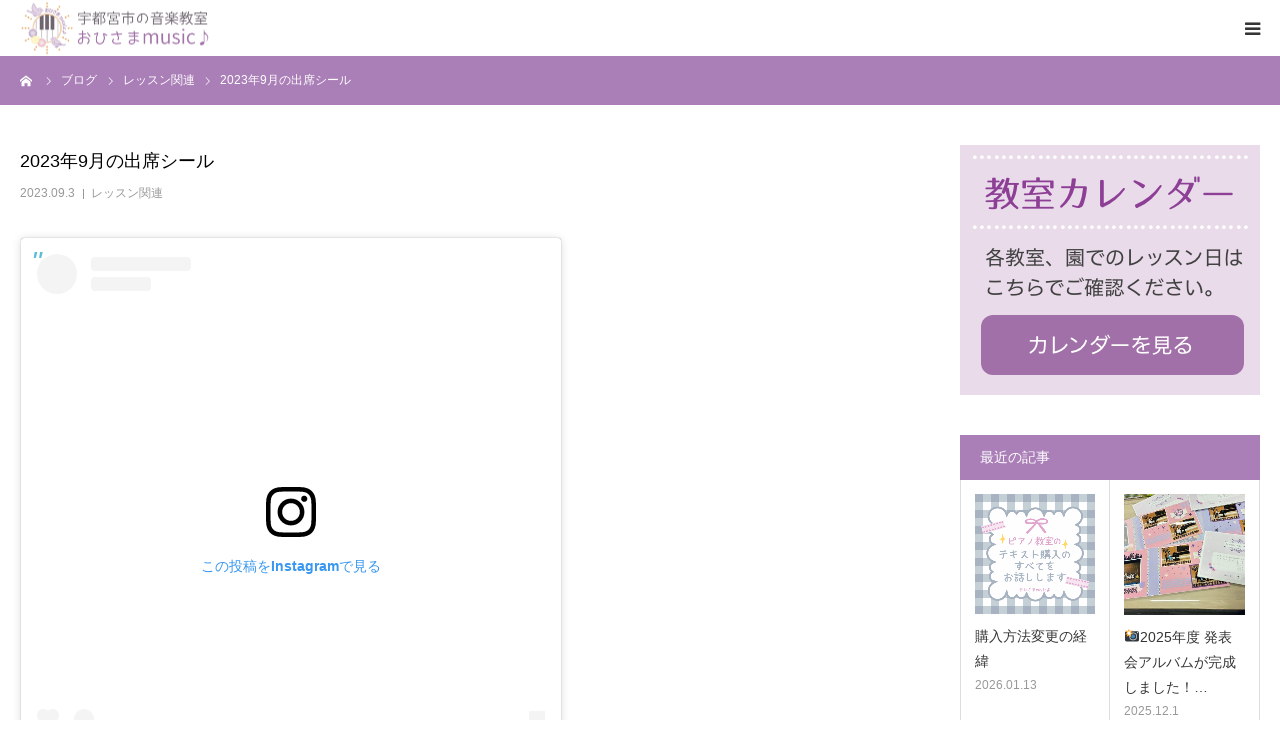

--- FILE ---
content_type: text/html; charset=UTF-8
request_url: https://ohisamamusic.com/lesson/1448/
body_size: 59972
content:
<!DOCTYPE html>
<html class="pc" lang="ja">
<head prefix="og: http://ogp.me/ns# fb: http://ogp.me/ns/fb#">
<meta charset="UTF-8">
<!--[if IE]><meta http-equiv="X-UA-Compatible" content="IE=edge"><![endif]-->
<meta name="viewport" content="width=device-width">
<meta name="format-detection" content="telephone=no">
<title>2023年9月の出席シール | おひさまmusic♪</title>
<meta name="description" content="        この投稿をInstagramで見る            宇都宮市 おひさまmusic♪(@0130music)がシェアした投稿 12/27　編集済み...">
<meta property="og:type" content="article">
<meta property="og:url" content="https://ohisamamusic.com/lesson/1448/">
<meta property="og:title" content="2023年9月の出席シール &#8211; おひさまmusic♪">
<meta property="og:description" content="        この投稿をInstagramで見る            宇都宮市 おひさまmusic♪(@0130music)がシェアした投稿 12/27　編集済み...">
<meta property="og:site_name" content="おひさまmusic♪">
<meta property="og:image" content="https://ohisamamusic.com/wp-content/uploads/2024/01/B96677C5-FDF7-4D0C-B3BD-9781CB007250.png">
<meta property="og:image:secure_url" content="https://ohisamamusic.com/wp-content/uploads/2024/01/B96677C5-FDF7-4D0C-B3BD-9781CB007250.png"> 
<meta property="og:image:width" content="1080"> 
<meta property="og:image:height" content="1080">
<link rel="pingback" href="https://ohisamamusic.com/xmlrpc.php">
<meta name='robots' content='max-image-preview:large' />
<meta property="og:type" content="article">
<meta property="og:url" content="https://ohisamamusic.com/lesson/1448/">
<meta property="og:title" content="2023年9月の出席シール &#8211; おひさまmusic♪">
<meta property="og:description" content="        この投稿をInstagramで見る            宇都宮市 おひさまmusic♪(@0130music)がシェアした投稿 12/27　編集済み...">
<meta property="og:site_name" content="おひさまmusic♪">
<meta property="og:image" content="https://ohisamamusic.com/wp-content/uploads/2024/01/B96677C5-FDF7-4D0C-B3BD-9781CB007250.png">
<meta property="og:image:secure_url" content="https://ohisamamusic.com/wp-content/uploads/2024/01/B96677C5-FDF7-4D0C-B3BD-9781CB007250.png"> 
<meta property="og:image:width" content="1080"> 
<meta property="og:image:height" content="1080">
<link rel='dns-prefetch' href='//maxcdn.bootstrapcdn.com' />
<link rel="alternate" type="application/rss+xml" title="おひさまmusic♪ &raquo; フィード" href="https://ohisamamusic.com/feed/" />
<link rel="alternate" type="application/rss+xml" title="おひさまmusic♪ &raquo; コメントフィード" href="https://ohisamamusic.com/comments/feed/" />
<script type="text/javascript">
window._wpemojiSettings = {"baseUrl":"https:\/\/s.w.org\/images\/core\/emoji\/14.0.0\/72x72\/","ext":".png","svgUrl":"https:\/\/s.w.org\/images\/core\/emoji\/14.0.0\/svg\/","svgExt":".svg","source":{"concatemoji":"https:\/\/ohisamamusic.com\/wp-includes\/js\/wp-emoji-release.min.js?ver=6.2.8"}};
/*! This file is auto-generated */
!function(e,a,t){var n,r,o,i=a.createElement("canvas"),p=i.getContext&&i.getContext("2d");function s(e,t){p.clearRect(0,0,i.width,i.height),p.fillText(e,0,0);e=i.toDataURL();return p.clearRect(0,0,i.width,i.height),p.fillText(t,0,0),e===i.toDataURL()}function c(e){var t=a.createElement("script");t.src=e,t.defer=t.type="text/javascript",a.getElementsByTagName("head")[0].appendChild(t)}for(o=Array("flag","emoji"),t.supports={everything:!0,everythingExceptFlag:!0},r=0;r<o.length;r++)t.supports[o[r]]=function(e){if(p&&p.fillText)switch(p.textBaseline="top",p.font="600 32px Arial",e){case"flag":return s("\ud83c\udff3\ufe0f\u200d\u26a7\ufe0f","\ud83c\udff3\ufe0f\u200b\u26a7\ufe0f")?!1:!s("\ud83c\uddfa\ud83c\uddf3","\ud83c\uddfa\u200b\ud83c\uddf3")&&!s("\ud83c\udff4\udb40\udc67\udb40\udc62\udb40\udc65\udb40\udc6e\udb40\udc67\udb40\udc7f","\ud83c\udff4\u200b\udb40\udc67\u200b\udb40\udc62\u200b\udb40\udc65\u200b\udb40\udc6e\u200b\udb40\udc67\u200b\udb40\udc7f");case"emoji":return!s("\ud83e\udef1\ud83c\udffb\u200d\ud83e\udef2\ud83c\udfff","\ud83e\udef1\ud83c\udffb\u200b\ud83e\udef2\ud83c\udfff")}return!1}(o[r]),t.supports.everything=t.supports.everything&&t.supports[o[r]],"flag"!==o[r]&&(t.supports.everythingExceptFlag=t.supports.everythingExceptFlag&&t.supports[o[r]]);t.supports.everythingExceptFlag=t.supports.everythingExceptFlag&&!t.supports.flag,t.DOMReady=!1,t.readyCallback=function(){t.DOMReady=!0},t.supports.everything||(n=function(){t.readyCallback()},a.addEventListener?(a.addEventListener("DOMContentLoaded",n,!1),e.addEventListener("load",n,!1)):(e.attachEvent("onload",n),a.attachEvent("onreadystatechange",function(){"complete"===a.readyState&&t.readyCallback()})),(e=t.source||{}).concatemoji?c(e.concatemoji):e.wpemoji&&e.twemoji&&(c(e.twemoji),c(e.wpemoji)))}(window,document,window._wpemojiSettings);
</script>
<style type="text/css">
img.wp-smiley,
img.emoji {
	display: inline !important;
	border: none !important;
	box-shadow: none !important;
	height: 1em !important;
	width: 1em !important;
	margin: 0 0.07em !important;
	vertical-align: -0.1em !important;
	background: none !important;
	padding: 0 !important;
}
</style>
	<link rel='stylesheet' id='style-css' href='https://ohisamamusic.com/wp-content/themes/birth_child/style.css?ver=1.8.1' type='text/css' media='all' />
<link rel='stylesheet' id='sbr_styles-css' href='https://ohisamamusic.com/wp-content/plugins/reviews-feed/assets/css/sbr-styles.css?ver=1.1' type='text/css' media='all' />
<link rel='stylesheet' id='sbi_styles-css' href='https://ohisamamusic.com/wp-content/plugins/instagram-feed/css/sbi-styles.min.css?ver=6.2.7' type='text/css' media='all' />
<link rel='stylesheet' id='sby_styles-css' href='https://ohisamamusic.com/wp-content/plugins/feeds-for-youtube/css/sb-youtube.min.css?ver=2.2' type='text/css' media='all' />
<link rel='stylesheet' id='wp-block-library-css' href='https://ohisamamusic.com/wp-includes/css/dist/block-library/style.min.css?ver=6.2.8' type='text/css' media='all' />
<link rel='stylesheet' id='ifb-instagram-style-css' href='https://ohisamamusic.com/wp-content/plugins/social-feed-block/dist/style.css?ver=1.0.7' type='text/css' media='all' />
<link rel='stylesheet' id='liquid-block-speech-css' href='https://ohisamamusic.com/wp-content/plugins/liquid-speech-balloon/css/block.css?ver=6.2.8' type='text/css' media='all' />
<link rel='stylesheet' id='classic-theme-styles-css' href='https://ohisamamusic.com/wp-includes/css/classic-themes.min.css?ver=6.2.8' type='text/css' media='all' />
<style id='global-styles-inline-css' type='text/css'>
body{--wp--preset--color--black: #000000;--wp--preset--color--cyan-bluish-gray: #abb8c3;--wp--preset--color--white: #ffffff;--wp--preset--color--pale-pink: #f78da7;--wp--preset--color--vivid-red: #cf2e2e;--wp--preset--color--luminous-vivid-orange: #ff6900;--wp--preset--color--luminous-vivid-amber: #fcb900;--wp--preset--color--light-green-cyan: #7bdcb5;--wp--preset--color--vivid-green-cyan: #00d084;--wp--preset--color--pale-cyan-blue: #8ed1fc;--wp--preset--color--vivid-cyan-blue: #0693e3;--wp--preset--color--vivid-purple: #9b51e0;--wp--preset--gradient--vivid-cyan-blue-to-vivid-purple: linear-gradient(135deg,rgba(6,147,227,1) 0%,rgb(155,81,224) 100%);--wp--preset--gradient--light-green-cyan-to-vivid-green-cyan: linear-gradient(135deg,rgb(122,220,180) 0%,rgb(0,208,130) 100%);--wp--preset--gradient--luminous-vivid-amber-to-luminous-vivid-orange: linear-gradient(135deg,rgba(252,185,0,1) 0%,rgba(255,105,0,1) 100%);--wp--preset--gradient--luminous-vivid-orange-to-vivid-red: linear-gradient(135deg,rgba(255,105,0,1) 0%,rgb(207,46,46) 100%);--wp--preset--gradient--very-light-gray-to-cyan-bluish-gray: linear-gradient(135deg,rgb(238,238,238) 0%,rgb(169,184,195) 100%);--wp--preset--gradient--cool-to-warm-spectrum: linear-gradient(135deg,rgb(74,234,220) 0%,rgb(151,120,209) 20%,rgb(207,42,186) 40%,rgb(238,44,130) 60%,rgb(251,105,98) 80%,rgb(254,248,76) 100%);--wp--preset--gradient--blush-light-purple: linear-gradient(135deg,rgb(255,206,236) 0%,rgb(152,150,240) 100%);--wp--preset--gradient--blush-bordeaux: linear-gradient(135deg,rgb(254,205,165) 0%,rgb(254,45,45) 50%,rgb(107,0,62) 100%);--wp--preset--gradient--luminous-dusk: linear-gradient(135deg,rgb(255,203,112) 0%,rgb(199,81,192) 50%,rgb(65,88,208) 100%);--wp--preset--gradient--pale-ocean: linear-gradient(135deg,rgb(255,245,203) 0%,rgb(182,227,212) 50%,rgb(51,167,181) 100%);--wp--preset--gradient--electric-grass: linear-gradient(135deg,rgb(202,248,128) 0%,rgb(113,206,126) 100%);--wp--preset--gradient--midnight: linear-gradient(135deg,rgb(2,3,129) 0%,rgb(40,116,252) 100%);--wp--preset--duotone--dark-grayscale: url('#wp-duotone-dark-grayscale');--wp--preset--duotone--grayscale: url('#wp-duotone-grayscale');--wp--preset--duotone--purple-yellow: url('#wp-duotone-purple-yellow');--wp--preset--duotone--blue-red: url('#wp-duotone-blue-red');--wp--preset--duotone--midnight: url('#wp-duotone-midnight');--wp--preset--duotone--magenta-yellow: url('#wp-duotone-magenta-yellow');--wp--preset--duotone--purple-green: url('#wp-duotone-purple-green');--wp--preset--duotone--blue-orange: url('#wp-duotone-blue-orange');--wp--preset--font-size--small: 13px;--wp--preset--font-size--medium: 20px;--wp--preset--font-size--large: 36px;--wp--preset--font-size--x-large: 42px;--wp--preset--spacing--20: 0.44rem;--wp--preset--spacing--30: 0.67rem;--wp--preset--spacing--40: 1rem;--wp--preset--spacing--50: 1.5rem;--wp--preset--spacing--60: 2.25rem;--wp--preset--spacing--70: 3.38rem;--wp--preset--spacing--80: 5.06rem;--wp--preset--shadow--natural: 6px 6px 9px rgba(0, 0, 0, 0.2);--wp--preset--shadow--deep: 12px 12px 50px rgba(0, 0, 0, 0.4);--wp--preset--shadow--sharp: 6px 6px 0px rgba(0, 0, 0, 0.2);--wp--preset--shadow--outlined: 6px 6px 0px -3px rgba(255, 255, 255, 1), 6px 6px rgba(0, 0, 0, 1);--wp--preset--shadow--crisp: 6px 6px 0px rgba(0, 0, 0, 1);}:where(.is-layout-flex){gap: 0.5em;}body .is-layout-flow > .alignleft{float: left;margin-inline-start: 0;margin-inline-end: 2em;}body .is-layout-flow > .alignright{float: right;margin-inline-start: 2em;margin-inline-end: 0;}body .is-layout-flow > .aligncenter{margin-left: auto !important;margin-right: auto !important;}body .is-layout-constrained > .alignleft{float: left;margin-inline-start: 0;margin-inline-end: 2em;}body .is-layout-constrained > .alignright{float: right;margin-inline-start: 2em;margin-inline-end: 0;}body .is-layout-constrained > .aligncenter{margin-left: auto !important;margin-right: auto !important;}body .is-layout-constrained > :where(:not(.alignleft):not(.alignright):not(.alignfull)){max-width: var(--wp--style--global--content-size);margin-left: auto !important;margin-right: auto !important;}body .is-layout-constrained > .alignwide{max-width: var(--wp--style--global--wide-size);}body .is-layout-flex{display: flex;}body .is-layout-flex{flex-wrap: wrap;align-items: center;}body .is-layout-flex > *{margin: 0;}:where(.wp-block-columns.is-layout-flex){gap: 2em;}.has-black-color{color: var(--wp--preset--color--black) !important;}.has-cyan-bluish-gray-color{color: var(--wp--preset--color--cyan-bluish-gray) !important;}.has-white-color{color: var(--wp--preset--color--white) !important;}.has-pale-pink-color{color: var(--wp--preset--color--pale-pink) !important;}.has-vivid-red-color{color: var(--wp--preset--color--vivid-red) !important;}.has-luminous-vivid-orange-color{color: var(--wp--preset--color--luminous-vivid-orange) !important;}.has-luminous-vivid-amber-color{color: var(--wp--preset--color--luminous-vivid-amber) !important;}.has-light-green-cyan-color{color: var(--wp--preset--color--light-green-cyan) !important;}.has-vivid-green-cyan-color{color: var(--wp--preset--color--vivid-green-cyan) !important;}.has-pale-cyan-blue-color{color: var(--wp--preset--color--pale-cyan-blue) !important;}.has-vivid-cyan-blue-color{color: var(--wp--preset--color--vivid-cyan-blue) !important;}.has-vivid-purple-color{color: var(--wp--preset--color--vivid-purple) !important;}.has-black-background-color{background-color: var(--wp--preset--color--black) !important;}.has-cyan-bluish-gray-background-color{background-color: var(--wp--preset--color--cyan-bluish-gray) !important;}.has-white-background-color{background-color: var(--wp--preset--color--white) !important;}.has-pale-pink-background-color{background-color: var(--wp--preset--color--pale-pink) !important;}.has-vivid-red-background-color{background-color: var(--wp--preset--color--vivid-red) !important;}.has-luminous-vivid-orange-background-color{background-color: var(--wp--preset--color--luminous-vivid-orange) !important;}.has-luminous-vivid-amber-background-color{background-color: var(--wp--preset--color--luminous-vivid-amber) !important;}.has-light-green-cyan-background-color{background-color: var(--wp--preset--color--light-green-cyan) !important;}.has-vivid-green-cyan-background-color{background-color: var(--wp--preset--color--vivid-green-cyan) !important;}.has-pale-cyan-blue-background-color{background-color: var(--wp--preset--color--pale-cyan-blue) !important;}.has-vivid-cyan-blue-background-color{background-color: var(--wp--preset--color--vivid-cyan-blue) !important;}.has-vivid-purple-background-color{background-color: var(--wp--preset--color--vivid-purple) !important;}.has-black-border-color{border-color: var(--wp--preset--color--black) !important;}.has-cyan-bluish-gray-border-color{border-color: var(--wp--preset--color--cyan-bluish-gray) !important;}.has-white-border-color{border-color: var(--wp--preset--color--white) !important;}.has-pale-pink-border-color{border-color: var(--wp--preset--color--pale-pink) !important;}.has-vivid-red-border-color{border-color: var(--wp--preset--color--vivid-red) !important;}.has-luminous-vivid-orange-border-color{border-color: var(--wp--preset--color--luminous-vivid-orange) !important;}.has-luminous-vivid-amber-border-color{border-color: var(--wp--preset--color--luminous-vivid-amber) !important;}.has-light-green-cyan-border-color{border-color: var(--wp--preset--color--light-green-cyan) !important;}.has-vivid-green-cyan-border-color{border-color: var(--wp--preset--color--vivid-green-cyan) !important;}.has-pale-cyan-blue-border-color{border-color: var(--wp--preset--color--pale-cyan-blue) !important;}.has-vivid-cyan-blue-border-color{border-color: var(--wp--preset--color--vivid-cyan-blue) !important;}.has-vivid-purple-border-color{border-color: var(--wp--preset--color--vivid-purple) !important;}.has-vivid-cyan-blue-to-vivid-purple-gradient-background{background: var(--wp--preset--gradient--vivid-cyan-blue-to-vivid-purple) !important;}.has-light-green-cyan-to-vivid-green-cyan-gradient-background{background: var(--wp--preset--gradient--light-green-cyan-to-vivid-green-cyan) !important;}.has-luminous-vivid-amber-to-luminous-vivid-orange-gradient-background{background: var(--wp--preset--gradient--luminous-vivid-amber-to-luminous-vivid-orange) !important;}.has-luminous-vivid-orange-to-vivid-red-gradient-background{background: var(--wp--preset--gradient--luminous-vivid-orange-to-vivid-red) !important;}.has-very-light-gray-to-cyan-bluish-gray-gradient-background{background: var(--wp--preset--gradient--very-light-gray-to-cyan-bluish-gray) !important;}.has-cool-to-warm-spectrum-gradient-background{background: var(--wp--preset--gradient--cool-to-warm-spectrum) !important;}.has-blush-light-purple-gradient-background{background: var(--wp--preset--gradient--blush-light-purple) !important;}.has-blush-bordeaux-gradient-background{background: var(--wp--preset--gradient--blush-bordeaux) !important;}.has-luminous-dusk-gradient-background{background: var(--wp--preset--gradient--luminous-dusk) !important;}.has-pale-ocean-gradient-background{background: var(--wp--preset--gradient--pale-ocean) !important;}.has-electric-grass-gradient-background{background: var(--wp--preset--gradient--electric-grass) !important;}.has-midnight-gradient-background{background: var(--wp--preset--gradient--midnight) !important;}.has-small-font-size{font-size: var(--wp--preset--font-size--small) !important;}.has-medium-font-size{font-size: var(--wp--preset--font-size--medium) !important;}.has-large-font-size{font-size: var(--wp--preset--font-size--large) !important;}.has-x-large-font-size{font-size: var(--wp--preset--font-size--x-large) !important;}
.wp-block-navigation a:where(:not(.wp-element-button)){color: inherit;}
:where(.wp-block-columns.is-layout-flex){gap: 2em;}
.wp-block-pullquote{font-size: 1.5em;line-height: 1.6;}
</style>
<link rel='stylesheet' id='ctf_styles-css' href='https://ohisamamusic.com/wp-content/plugins/custom-twitter-feeds/css/ctf-styles.min.css?ver=2.2.1' type='text/css' media='all' />
<link rel='stylesheet' id='toc-screen-css' href='https://ohisamamusic.com/wp-content/plugins/table-of-contents-plus/screen.min.css?ver=2302' type='text/css' media='all' />
<link rel='stylesheet' id='parent-style-css' href='https://ohisamamusic.com/wp-content/themes/birth_tcd057/style.css?ver=6.2.8' type='text/css' media='all' />
<link rel='stylesheet' id='cff-css' href='https://ohisamamusic.com/wp-content/plugins/custom-facebook-feed/assets/css/cff-style.min.css?ver=4.2.1' type='text/css' media='all' />
<link rel='stylesheet' id='sb-font-awesome-css' href='https://maxcdn.bootstrapcdn.com/font-awesome/4.7.0/css/font-awesome.min.css?ver=6.2.8' type='text/css' media='all' />
<script type='text/javascript' src='https://ohisamamusic.com/wp-includes/js/jquery/jquery.min.js?ver=3.6.4' id='jquery-core-js'></script>
<script type='text/javascript' src='https://ohisamamusic.com/wp-includes/js/jquery/jquery-migrate.min.js?ver=3.4.0' id='jquery-migrate-js'></script>
<script type='text/javascript' src='https://ohisamamusic.com/wp-includes/js/dist/vendor/wp-polyfill-inert.min.js?ver=3.1.2' id='wp-polyfill-inert-js'></script>
<script type='text/javascript' src='https://ohisamamusic.com/wp-includes/js/dist/vendor/regenerator-runtime.min.js?ver=0.13.11' id='regenerator-runtime-js'></script>
<script type='text/javascript' src='https://ohisamamusic.com/wp-includes/js/dist/vendor/wp-polyfill.min.js?ver=3.15.0' id='wp-polyfill-js'></script>
<script type='text/javascript' src='https://ohisamamusic.com/wp-includes/js/dist/vendor/react.min.js?ver=18.2.0' id='react-js'></script>
<script type='text/javascript' src='https://ohisamamusic.com/wp-includes/js/dist/vendor/react-dom.min.js?ver=18.2.0' id='react-dom-js'></script>
<script type='text/javascript' src='https://ohisamamusic.com/wp-content/plugins/social-feed-block/dist/script.js?ver=1.0.7' id='ifb-instagram-script-js'></script>
<link rel="https://api.w.org/" href="https://ohisamamusic.com/wp-json/" /><link rel="alternate" type="application/json" href="https://ohisamamusic.com/wp-json/wp/v2/posts/1448" /><link rel="canonical" href="https://ohisamamusic.com/lesson/1448/" />
<link rel='shortlink' href='https://ohisamamusic.com/?p=1448' />
<link rel="alternate" type="application/json+oembed" href="https://ohisamamusic.com/wp-json/oembed/1.0/embed?url=https%3A%2F%2Fohisamamusic.com%2Flesson%2F1448%2F" />
<link rel="alternate" type="text/xml+oembed" href="https://ohisamamusic.com/wp-json/oembed/1.0/embed?url=https%3A%2F%2Fohisamamusic.com%2Flesson%2F1448%2F&#038;format=xml" />
<style type="text/css">.liquid-speech-balloon-00 .liquid-speech-balloon-avatar { background-image: url("https://spacesharely.com/ohisama/wp-content/uploads/2023/04/F98C6040-5C63-4327-A39F-E47F731F0760.jpeg"); } .liquid-speech-balloon-01 .liquid-speech-balloon-avatar { background-image: url("https://spacesharely.com/ohisama/wp-content/uploads/2023/04/84CD3BFF-A4F8-40F9-8A69-FDC814501D1D.jpeg"); } .liquid-speech-balloon-00 .liquid-speech-balloon-avatar::after { content: "あけみ先生"; } .liquid-speech-balloon-01 .liquid-speech-balloon-avatar::after { content: "生徒A"; } </style>

<link rel="stylesheet" href="https://ohisamamusic.com/wp-content/themes/birth_tcd057/css/design-plus.css?ver=1.8.1">
<link rel="stylesheet" href="https://ohisamamusic.com/wp-content/themes/birth_tcd057/css/sns-botton.css?ver=1.8.1">
<link rel="stylesheet" media="screen and (max-width:1280px)" href="https://ohisamamusic.com/wp-content/themes/birth_tcd057/css/responsive.css?ver=1.8.1">
<link rel="stylesheet" media="screen and (max-width:1280px)" href="https://ohisamamusic.com/wp-content/themes/birth_tcd057/css/footer-bar.css?ver=1.8.1">

<script src="https://ohisamamusic.com/wp-content/themes/birth_tcd057/js/jquery.easing.1.4.js?ver=1.8.1"></script>
<script src="https://ohisamamusic.com/wp-content/themes/birth_tcd057/js/jscript.js?ver=1.8.1"></script>
<script src="https://ohisamamusic.com/wp-content/themes/birth_tcd057/js/comment.js?ver=1.8.1"></script>
<script src="https://ohisamamusic.com/wp-content/themes/birth_tcd057/js/header_fix.js?ver=1.8.1"></script>


<style type="text/css">

body, input, textarea { font-family: "Segoe UI", Verdana, "游ゴシック", YuGothic, "Hiragino Kaku Gothic ProN", Meiryo, sans-serif; }

.rich_font, .p-vertical { font-family: "Hiragino Sans", "ヒラギノ角ゴ ProN", "Hiragino Kaku Gothic ProN", "游ゴシック", YuGothic, "メイリオ", Meiryo, sans-serif; font-weight:500; }

#footer_tel .number { font-family: "Times New Roman" , "游明朝" , "Yu Mincho" , "游明朝体" , "YuMincho" , "ヒラギノ明朝 Pro W3" , "Hiragino Mincho Pro" , "HiraMinProN-W3" , "HGS明朝E" , "ＭＳ Ｐ明朝" , "MS PMincho" , serif; font-weight:500; }


#header_image_for_404 .headline { font-family: "Times New Roman" , "游明朝" , "Yu Mincho" , "游明朝体" , "YuMincho" , "ヒラギノ明朝 Pro W3" , "Hiragino Mincho Pro" , "HiraMinProN-W3" , "HGS明朝E" , "ＭＳ Ｐ明朝" , "MS PMincho" , serif; font-weight:500; }




#post_title { font-size:32px; color:#000000; }
.post_content { font-size:19px; color:#666666; }
.single-news #post_title { font-size:32px; color:#000000; }
.single-news .post_content { font-size:19px; color:#666666; }

.mobile #post_title { font-size:18px; }
.mobile .post_content { font-size:17px; }
.mobile .single-news #post_title { font-size:18px; }
.mobile .single-news .post_content { font-size:17px; }

body.page .post_content { font-size:14px; color:#666666; }
#page_title { font-size:28px; color:#000000; }
#page_title span { font-size:16px; color:#666666; }

.mobile body.page .post_content { font-size:13px; }
.mobile #page_title { font-size:18px; }
.mobile #page_title span { font-size:14px; }

.c-pw__btn { background: #aa7eb7; }
.post_content a, .post_content a:hover, .custom-html-widget a, .custom-html-widget a:hover { color: #9d47b7; }







#related_post .image img, .styled_post_list1 .image img, .styled_post_list2 .image img, .widget_tab_post_list .image img, #blog_list .image img, #news_archive_list .image img,
  #index_blog_list .image img, #index_3box .image img, #index_news_list .image img, #archive_news_list .image img, #footer_content .image img
{
  width:100%; height:auto;
  -webkit-transition: transform  0.75s ease; -moz-transition: transform  0.75s ease; transition: transform  0.75s ease;
}
#related_post .image:hover img, .styled_post_list1 .image:hover img, .styled_post_list2 .image:hover img, .widget_tab_post_list .image:hover img, #blog_list .image:hover img, #news_archive_list .image:hover img,
  #index_blog_list .image:hover img, #index_3box .image:hover img, #index_news_list .image:hover img, #archive_news_list .image:hover img, #footer_content .image:hover img
{
  -webkit-transform: scale(1.2);
  -moz-transform: scale(1.2);
  -ms-transform: scale(1.2);
  -o-transform: scale(1.2);
  transform: scale(1.2);
}



body, a, #index_course_list a:hover, #previous_next_post a:hover, #course_list li a:hover
  { color: #353535; }

#page_header .headline, .side_widget .styled_post_list1 .title:hover, .page_post_list .meta a:hover, .page_post_list .headline,
  .slider_main .caption .title a:hover, #comment_header ul li a:hover, #header_text .logo a:hover, #bread_crumb li.home a:hover:before, #post_title_area .meta li a:hover
    { color: #aa7eb7; }

.pc #global_menu ul ul a, .design_button a, #index_3box .title a, .next_page_link a:hover, #archive_post_list_tab ol li:hover, .collapse_category_list li a:hover .count, .slick-arrow:hover, .pb_spec_table_button a:hover,
  #wp-calendar td a:hover, #wp-calendar #prev a:hover, #wp-calendar #next a:hover, #related_post .headline, .side_headline, #single_news_list .headline, .mobile #global_menu li a:hover, #mobile_menu .close_button:hover,
    #post_pagination p, .page_navi span.current, .tcd_user_profile_widget .button a:hover, #return_top_mobile a:hover, #p_readmore .button, #bread_crumb
      { background-color: #aa7eb7 !important; }

#archive_post_list_tab ol li:hover, #comment_header ul li a:hover, #comment_header ul li.comment_switch_active a, #comment_header #comment_closed p, #post_pagination p, .page_navi span.current
  { border-color: #aa7eb7; }

.collapse_category_list li a:before
  { border-color: transparent transparent transparent #aa7eb7; }

.slider_nav .swiper-slide-active, .slider_nav .swiper-slide:hover
  { box-shadow:inset 0 0 0 5px #aa7eb7; }

a:hover, .pc #global_menu a:hover, .pc #global_menu > ul > li.active > a, .pc #global_menu > ul > li.current-menu-item > a, #bread_crumb li.home a:hover:after, #bread_crumb li a:hover, #post_meta_top a:hover, #index_blog_list li.category a:hover, #footer_tel .number,
  #single_news_list .link:hover, #single_news_list .link:hover:before, #archive_faq_list .question:hover, #archive_faq_list .question.active, #archive_faq_list .question:hover:before, #archive_faq_list .question.active:before, #archive_header_no_image .title
    { color: #9f6eb7; }


.pc #global_menu ul ul a:hover, .design_button a:hover, #index_3box .title a:hover, #return_top a:hover, #post_pagination a:hover, .page_navi a:hover, #slide_menu a span.count, .tcdw_custom_drop_menu a:hover, #p_readmore .button:hover, #previous_next_page a:hover, #mobile_menu,
  #course_next_prev_link a:hover, .tcd_category_list li a:hover .count, #submit_comment:hover, #comment_header ul li a:hover, .widget_tab_post_list_button a:hover, #searchform .submit_button:hover, .mobile #menu_button:hover
    { background-color: #9f6eb7 !important; }

#post_pagination a:hover, .page_navi a:hover, .tcdw_custom_drop_menu a:hover, #comment_textarea textarea:focus, #guest_info input:focus, .widget_tab_post_list_button a:hover
  { border-color: #9f6eb7 !important; }

.post_content a { color: #9d47b7; }

.color_font { color: #aa7eb7; }


#copyright { background-color: #d8b1d8; color: #FFFFFF; }

#schedule_table thead { background:#fafafa; }
#schedule_table .color { background:#eff5f6; }
#archive_faq_list .answer { background:#f6f9f9; }

#page_header .square_headline { background: #ffffff; }
#page_header .square_headline .title { color: #aa7eb7; }
#page_header .square_headline .sub_title { color: #666666; }

#comment_header ul li.comment_switch_active a, #comment_header #comment_closed p { background-color: #aa7eb7 !important; }
#comment_header ul li.comment_switch_active a:after, #comment_header #comment_closed p:after { border-color:#aa7eb7 transparent transparent transparent; }

.no_header_content { background:rgba(170,126,183,0.8); }



#header_slider .item1 .title {
    color: #aa7eb7;
    font-weight: 400;
}
.reservebtn {
    text-align: center;
}
#toc_container {
    margin: 0 auto;
}
</style>


<meta name="generator" content="Elementor 3.11.5; features: e_dom_optimization, e_optimized_assets_loading, e_optimized_css_loading, a11y_improvements, additional_custom_breakpoints; settings: css_print_method-external, google_font-enabled, font_display-auto">
<style type="text/css"></style><link rel="icon" href="https://ohisamamusic.com/wp-content/uploads/2023/02/cropped-logo-32x32.png" sizes="32x32" />
<link rel="icon" href="https://ohisamamusic.com/wp-content/uploads/2023/02/cropped-logo-192x192.png" sizes="192x192" />
<link rel="apple-touch-icon" href="https://ohisamamusic.com/wp-content/uploads/2023/02/cropped-logo-180x180.png" />
<meta name="msapplication-TileImage" content="https://ohisamamusic.com/wp-content/uploads/2023/02/cropped-logo-270x270.png" />
	
	<!-- Google Tag Manager -->
<script>(function(w,d,s,l,i){w[l]=w[l]||[];w[l].push({'gtm.start':
new Date().getTime(),event:'gtm.js'});var f=d.getElementsByTagName(s)[0],
j=d.createElement(s),dl=l!='dataLayer'?'&l='+l:'';j.async=true;j.src=
'https://www.googletagmanager.com/gtm.js?id='+i+dl;f.parentNode.insertBefore(j,f);
})(window,document,'script','dataLayer','GTM-K7F2TTB');</script>
<!-- End Google Tag Manager -->
	
</head>
<body id="body" class="post-template-default single single-post postid-1448 single-format-standard fix_top elementor-default elementor-kit-44">
	
	<!-- Google Tag Manager (noscript) -->
<noscript><iframe src="https://www.googletagmanager.com/ns.html?id=GTM-K7F2TTB"
height="0" width="0" style="display:none;visibility:hidden"></iframe></noscript>
<!-- End Google Tag Manager (noscript) -->


<div id="container">

 <div id="header">
  <div id="header_inner">
   <div id="logo_image">
 <h1 class="logo">
  <a href="https://ohisamamusic.com/" title="おひさまmusic♪">
      <img class="pc_logo_image" src="https://ohisamamusic.com/wp-content/uploads/2023/04/logo_pc-ohisama.png?1768933997" alt="おひさまmusic♪" title="おひさまmusic♪" width="227" height="60" />
         <img class="mobile_logo_image" src="https://ohisamamusic.com/wp-content/uploads/2023/04/logo_sp-ohisama.png?1768933997" alt="おひさまmusic♪" title="おひさまmusic♪" width="189" height="55" />
     </a>
 </h1>
</div>
      <div id="header_button" class="button design_button">
    <a href="/contact/">無料体験申込み・お問合せ</a>
   </div>
         <div id="global_menu">
    <ul id="menu-%e3%82%b0%e3%83%ad%e3%83%bc%e3%83%90%e3%83%ab%e3%83%a1%e3%83%8b%e3%83%a5%e3%83%bc" class="menu"><li id="menu-item-320" class="menu-item menu-item-type-post_type menu-item-object-page menu-item-has-children menu-item-320"><a href="https://ohisamamusic.com/about/">おひさまmusic♪について</a>
<ul class="sub-menu">
	<li id="menu-item-325" class="menu-item menu-item-type-post_type menu-item-object-page menu-item-325"><a href="https://ohisamamusic.com/about/">おひさまmusic♪について</a></li>
	<li id="menu-item-322" class="menu-item menu-item-type-post_type menu-item-object-page menu-item-322"><a href="https://ohisamamusic.com/voice/">生徒さんの声</a></li>
</ul>
</li>
<li id="menu-item-321" class="menu-item menu-item-type-post_type menu-item-object-page menu-item-has-children menu-item-321"><a href="https://ohisamamusic.com/course-price/">コース案内・料金</a>
<ul class="sub-menu">
	<li id="menu-item-326" class="menu-item menu-item-type-post_type menu-item-object-page menu-item-326"><a href="https://ohisamamusic.com/course-price/">コース案内・料金</a></li>
	<li id="menu-item-323" class="menu-item menu-item-type-post_type menu-item-object-page menu-item-323"><a href="https://ohisamamusic.com/doremifriends/">どれみフレンズレッスン</a></li>
</ul>
</li>
<li id="menu-item-333" class="menu-item menu-item-type-post_type menu-item-object-page menu-item-333"><a href="https://ohisamamusic.com/calendar/">教室カレンダー</a></li>
<li id="menu-item-328" class="menu-item menu-item-type-custom menu-item-object-custom menu-item-has-children menu-item-328"><a href="/news/">お知らせ</a>
<ul class="sub-menu">
	<li id="menu-item-327" class="menu-item menu-item-type-custom menu-item-object-custom menu-item-327"><a href="/news/">お知らせ</a></li>
	<li id="menu-item-324" class="menu-item menu-item-type-post_type menu-item-object-page current_page_parent menu-item-324"><a href="https://ohisamamusic.com/bloglist/">おひさまブログ</a></li>
</ul>
</li>
<li id="menu-item-390" class="menu-item menu-item-type-post_type menu-item-object-page menu-item-390"><a href="https://ohisamamusic.com/training/">教育機関の方へ</a></li>
</ul>   </div>
   <a href="#" id="menu_button"><span>menu</span></a>
     </div><!-- END #header_inner -->
 </div><!-- END #header -->

 
 <div id="main_contents" class="clearfix">

<div id="bread_crumb">

<ul class="clearfix" itemscope itemtype="http://schema.org/BreadcrumbList">
 <li itemprop="itemListElement" itemscope itemtype="http://schema.org/ListItem" class="home"><a itemprop="item" href="https://ohisamamusic.com/"><span itemprop="name">ホーム</span></a><meta itemprop="position" content="1"></li>
 <li itemprop="itemListElement" itemscope itemtype="http://schema.org/ListItem"><a itemprop="item" href="https://ohisamamusic.com/bloglist/"><span itemprop="name">ブログ</span></a><meta itemprop="position" content="2"></li>
 <li class="category" itemprop="itemListElement" itemscope itemtype="http://schema.org/ListItem">
    <a itemprop="item" href="https://ohisamamusic.com/category/lesson/"><span itemprop="name">レッスン関連</span></a>
      <meta itemprop="position" content="3">
 </li>
 <li class="last" itemprop="itemListElement" itemscope itemtype="http://schema.org/ListItem"><span itemprop="name">2023年9月の出席シール</span><meta itemprop="position" content="4"></li>
</ul>

</div>

<div id="main_col" class="clearfix">

 
 <div id="left_col" class="clearfix">

   <article id="article">

    <h2 id="post_title" class="rich_font entry-title">2023年9月の出席シール</h2>

        <ul id="post_meta_top" class="clearfix">
     <li class="date"><time class="entry-date updated" datetime="2024-01-26T21:44:07+09:00">2023.09.3</time></li>     <li class="category clearfix"><a href="https://ohisamamusic.com/category/lesson/" rel="category tag">レッスン関連</a></li>    </ul>
    
    
    
    
    
    
    
    <div class="post_content clearfix">
     
<blockquote class="instagram-media" data-instgrm-captioned data-instgrm-permalink="https://www.instagram.com/reel/C1W7XyiRDRt/?utm_source=ig_embed&amp;utm_campaign=loading" data-instgrm-version="14" style=" background:#FFF; border:0; border-radius:3px; box-shadow:0 0 1px 0 rgba(0,0,0,0.5),0 1px 10px 0 rgba(0,0,0,0.15); margin: 1px; max-width:540px; min-width:326px; padding:0; width:99.375%; width:-webkit-calc(100% - 2px); width:calc(100% - 2px);"><div style="padding:16px;"> <a href="https://www.instagram.com/reel/C1W7XyiRDRt/?utm_source=ig_embed&amp;utm_campaign=loading" style=" background:#FFFFFF; line-height:0; padding:0 0; text-align:center; text-decoration:none; width:100%;" target="_blank" rel="noopener"> <div style=" display: flex; flex-direction: row; align-items: center;"> <div style="background-color: #F4F4F4; border-radius: 50%; flex-grow: 0; height: 40px; margin-right: 14px; width: 40px;"></div> <div style="display: flex; flex-direction: column; flex-grow: 1; justify-content: center;"> <div style=" background-color: #F4F4F4; border-radius: 4px; flex-grow: 0; height: 14px; margin-bottom: 6px; width: 100px;"></div> <div style=" background-color: #F4F4F4; border-radius: 4px; flex-grow: 0; height: 14px; width: 60px;"></div></div></div><div style="padding: 19% 0;"></div> <div style="display:block; height:50px; margin:0 auto 12px; width:50px;"><svg width="50px" height="50px" viewBox="0 0 60 60" version="1.1" xmlns="https://www.w3.org/2000/svg" xmlns:xlink="https://www.w3.org/1999/xlink"><g stroke="none" stroke-width="1" fill="none" fill-rule="evenodd"><g transform="translate(-511.000000, -20.000000)" fill="#000000"><g><path d="M556.869,30.41 C554.814,30.41 553.148,32.076 553.148,34.131 C553.148,36.186 554.814,37.852 556.869,37.852 C558.924,37.852 560.59,36.186 560.59,34.131 C560.59,32.076 558.924,30.41 556.869,30.41 M541,60.657 C535.114,60.657 530.342,55.887 530.342,50 C530.342,44.114 535.114,39.342 541,39.342 C546.887,39.342 551.658,44.114 551.658,50 C551.658,55.887 546.887,60.657 541,60.657 M541,33.886 C532.1,33.886 524.886,41.1 524.886,50 C524.886,58.899 532.1,66.113 541,66.113 C549.9,66.113 557.115,58.899 557.115,50 C557.115,41.1 549.9,33.886 541,33.886 M565.378,62.101 C565.244,65.022 564.756,66.606 564.346,67.663 C563.803,69.06 563.154,70.057 562.106,71.106 C561.058,72.155 560.06,72.803 558.662,73.347 C557.607,73.757 556.021,74.244 553.102,74.378 C549.944,74.521 548.997,74.552 541,74.552 C533.003,74.552 532.056,74.521 528.898,74.378 C525.979,74.244 524.393,73.757 523.338,73.347 C521.94,72.803 520.942,72.155 519.894,71.106 C518.846,70.057 518.197,69.06 517.654,67.663 C517.244,66.606 516.755,65.022 516.623,62.101 C516.479,58.943 516.448,57.996 516.448,50 C516.448,42.003 516.479,41.056 516.623,37.899 C516.755,34.978 517.244,33.391 517.654,32.338 C518.197,30.938 518.846,29.942 519.894,28.894 C520.942,27.846 521.94,27.196 523.338,26.654 C524.393,26.244 525.979,25.756 528.898,25.623 C532.057,25.479 533.004,25.448 541,25.448 C548.997,25.448 549.943,25.479 553.102,25.623 C556.021,25.756 557.607,26.244 558.662,26.654 C560.06,27.196 561.058,27.846 562.106,28.894 C563.154,29.942 563.803,30.938 564.346,32.338 C564.756,33.391 565.244,34.978 565.378,37.899 C565.522,41.056 565.552,42.003 565.552,50 C565.552,57.996 565.522,58.943 565.378,62.101 M570.82,37.631 C570.674,34.438 570.167,32.258 569.425,30.349 C568.659,28.377 567.633,26.702 565.965,25.035 C564.297,23.368 562.623,22.342 560.652,21.575 C558.743,20.834 556.562,20.326 553.369,20.18 C550.169,20.033 549.148,20 541,20 C532.853,20 531.831,20.033 528.631,20.18 C525.438,20.326 523.257,20.834 521.349,21.575 C519.376,22.342 517.703,23.368 516.035,25.035 C514.368,26.702 513.342,28.377 512.574,30.349 C511.834,32.258 511.326,34.438 511.181,37.631 C511.035,40.831 511,41.851 511,50 C511,58.147 511.035,59.17 511.181,62.369 C511.326,65.562 511.834,67.743 512.574,69.651 C513.342,71.625 514.368,73.296 516.035,74.965 C517.703,76.634 519.376,77.658 521.349,78.425 C523.257,79.167 525.438,79.673 528.631,79.82 C531.831,79.965 532.853,80.001 541,80.001 C549.148,80.001 550.169,79.965 553.369,79.82 C556.562,79.673 558.743,79.167 560.652,78.425 C562.623,77.658 564.297,76.634 565.965,74.965 C567.633,73.296 568.659,71.625 569.425,69.651 C570.167,67.743 570.674,65.562 570.82,62.369 C570.966,59.17 571,58.147 571,50 C571,41.851 570.966,40.831 570.82,37.631"></path></g></g></g></svg></div><div style="padding-top: 8px;"> <div style=" color:#3897f0; font-family:Arial,sans-serif; font-size:14px; font-style:normal; font-weight:550; line-height:18px;">この投稿をInstagramで見る</div></div><div style="padding: 12.5% 0;"></div> <div style="display: flex; flex-direction: row; margin-bottom: 14px; align-items: center;"><div> <div style="background-color: #F4F4F4; border-radius: 50%; height: 12.5px; width: 12.5px; transform: translateX(0px) translateY(7px);"></div> <div style="background-color: #F4F4F4; height: 12.5px; transform: rotate(-45deg) translateX(3px) translateY(1px); width: 12.5px; flex-grow: 0; margin-right: 14px; margin-left: 2px;"></div> <div style="background-color: #F4F4F4; border-radius: 50%; height: 12.5px; width: 12.5px; transform: translateX(9px) translateY(-18px);"></div></div><div style="margin-left: 8px;"> <div style=" background-color: #F4F4F4; border-radius: 50%; flex-grow: 0; height: 20px; width: 20px;"></div> <div style=" width: 0; height: 0; border-top: 2px solid transparent; border-left: 6px solid #f4f4f4; border-bottom: 2px solid transparent; transform: translateX(16px) translateY(-4px) rotate(30deg)"></div></div><div style="margin-left: auto;"> <div style=" width: 0px; border-top: 8px solid #F4F4F4; border-right: 8px solid transparent; transform: translateY(16px);"></div> <div style=" background-color: #F4F4F4; flex-grow: 0; height: 12px; width: 16px; transform: translateY(-4px);"></div> <div style=" width: 0; height: 0; border-top: 8px solid #F4F4F4; border-left: 8px solid transparent; transform: translateY(-4px) translateX(8px);"></div></div></div> <div style="display: flex; flex-direction: column; flex-grow: 1; justify-content: center; margin-bottom: 24px;"> <div style=" background-color: #F4F4F4; border-radius: 4px; flex-grow: 0; height: 14px; margin-bottom: 6px; width: 224px;"></div> <div style=" background-color: #F4F4F4; border-radius: 4px; flex-grow: 0; height: 14px; width: 144px;"></div></div></a><p style=" color:#c9c8cd; font-family:Arial,sans-serif; font-size:14px; line-height:17px; margin-bottom:0; margin-top:8px; overflow:hidden; padding:8px 0 7px; text-align:center; text-overflow:ellipsis; white-space:nowrap;"><a href="https://www.instagram.com/reel/C1W7XyiRDRt/?utm_source=ig_embed&amp;utm_campaign=loading" style=" color:#c9c8cd; font-family:Arial,sans-serif; font-size:14px; font-style:normal; font-weight:normal; line-height:17px; text-decoration:none;" target="_blank" rel="noopener">宇都宮市 おひさまmusic♪(@0130music)がシェアした投稿</a></p></div></blockquote> <script async src="//www.instagram.com/embed.js"></script>



<p>12/27　編集済み</p>
    </div>

        <div class="single_share clearfix" id="single_share_bottom">
     <div class="share-type2 share-btm">
 
	<div class="sns mt10 mb45">
		<ul class="type2 clearfix">
			<li class="twitter">
				<a href="http://twitter.com/share?text=2023%E5%B9%B49%E6%9C%88%E3%81%AE%E5%87%BA%E5%B8%AD%E3%82%B7%E3%83%BC%E3%83%AB&url=https%3A%2F%2Fohisamamusic.com%2Flesson%2F1448%2F&via=&tw_p=tweetbutton&related=" onclick="javascript:window.open(this.href, '', 'menubar=no,toolbar=no,resizable=yes,scrollbars=yes,height=400,width=600');return false;"><i class="icon-twitter"></i><span class="ttl">Tweet</span><span class="share-count"></span></a>
			</li>
			<li class="facebook">
				<a href="//www.facebook.com/sharer/sharer.php?u=https://ohisamamusic.com/lesson/1448/&amp;t=2023%E5%B9%B49%E6%9C%88%E3%81%AE%E5%87%BA%E5%B8%AD%E3%82%B7%E3%83%BC%E3%83%AB" class="facebook-btn-icon-link" target="blank" rel="nofollow"><i class="icon-facebook"></i><span class="ttl">Share</span><span class="share-count"></span></a>
			</li>
		</ul>
	</div>
</div>
    </div>
    
        <ul id="post_meta_bottom" class="clearfix">
          <li class="post_category"><a href="https://ohisamamusic.com/category/lesson/" rel="category tag">レッスン関連</a></li>              </ul>
    
        <div id="previous_next_post" class="clearfix">
     <div class='prev_post'><a href='https://ohisamamusic.com/lesson/1472/' title='2023年8月の出席シール'><span class='title'>2023年8月の出席シール</span><span class='nav'>前の記事</span></a></div>
<div class='next_post'><a href='https://ohisamamusic.com/lesson/1231/' title='折り紙で作る付箋'><span class='title'>折り紙で作る付箋</span><span class='nav'>次の記事</span></a></div>
    </div>
    
   </article><!-- END #article -->

   
   
   
      <div id="related_post">
    <h3 class="headline">関連記事</h3>
    <ol class="clearfix">
          <li class="clearfix">
            <a class="image" href="https://ohisamamusic.com/lesson/441/" title="連弾レッスンスタートしました！"><img width="830" height="510" src="https://ohisamamusic.com/wp-content/uploads/2023/04/19-01-13-10-46-830x510.jpg" class="attachment-size3 size-size3 wp-post-image" alt="" decoding="async" loading="lazy" /></a>
            <h4 class="title"><a href="https://ohisamamusic.com/lesson/441/" name="">連弾レッスンスタートしました！</a></h4>
     </li>
          <li class="clearfix">
            <a class="image" href="https://ohisamamusic.com/lesson/1476/" title="2023年6月の出席シール"><img width="830" height="510" src="https://ohisamamusic.com/wp-content/uploads/2024/01/65E00488-82B5-4109-8DCF-1193787DD0CC-830x510.png" class="attachment-size3 size-size3 wp-post-image" alt="" decoding="async" loading="lazy" /></a>
            <h4 class="title"><a href="https://ohisamamusic.com/lesson/1476/" name="">2023年6月の出席シール</a></h4>
     </li>
          <li class="clearfix">
            <a class="image" href="https://ohisamamusic.com/lesson/1492/" title="2021年2月のシール"><img width="830" height="510" src="https://ohisamamusic.com/wp-content/uploads/2024/01/IMG_7478-830x510.jpg" class="attachment-size3 size-size3 wp-post-image" alt="" decoding="async" loading="lazy" /></a>
            <h4 class="title"><a href="https://ohisamamusic.com/lesson/1492/" name="">2021年2月のシール</a></h4>
     </li>
          <li class="clearfix">
            <a class="image" href="https://ohisamamusic.com/lesson/810/" title="みんなのために"><img width="830" height="510" src="https://ohisamamusic.com/wp-content/uploads/2023/05/108airi4-830x510.jpg" class="attachment-size3 size-size3 wp-post-image" alt="" decoding="async" loading="lazy" /></a>
            <h4 class="title"><a href="https://ohisamamusic.com/lesson/810/" name="">みんなのために</a></h4>
     </li>
          <li class="clearfix">
            <a class="image" href="https://ohisamamusic.com/lesson/464/" title="教室のテーブル"><img width="571" height="510" src="https://ohisamamusic.com/wp-content/uploads/2023/04/2.6-571x510.jpg" class="attachment-size3 size-size3 wp-post-image" alt="" decoding="async" loading="lazy" /></a>
            <h4 class="title"><a href="https://ohisamamusic.com/lesson/464/" name="">教室のテーブル</a></h4>
     </li>
          <li class="clearfix">
            <a class="image" href="https://ohisamamusic.com/lesson/1783/" title="年度切り替え！"><img width="830" height="510" src="https://ohisamamusic.com/wp-content/uploads/2024/08/IMG_0062-830x510.jpg" class="attachment-size3 size-size3 wp-post-image" alt="" decoding="async" loading="lazy" /></a>
            <h4 class="title"><a href="https://ohisamamusic.com/lesson/1783/" name="">年度切り替え！</a></h4>
     </li>
         </ol>
   </div>
      
   
 </div><!-- END #left_col -->

 <div id="side_col">
<div class="side_widget clearfix tcd_ad_widget" id="tcd_ad_widget-2">
<a href="/calendar/" target="_blank"><img src="https://ohisamamusic.com/wp-content/uploads/2023/04/bnr02.png" alt="" /></a>
</div>
<div class="side_widget clearfix styled_post_list1_widget" id="styled_post_list1_widget-2">
<h3 class="side_headline"><span>最近の記事</span></h3><ol class="styled_post_list1 clearfix show_date">
 <li class="clearfix">
   <a class="image" href="https://ohisamamusic.com/uncategorized/2423/" title="購入方法変更の経緯"><img width="400" height="400" src="https://ohisamamusic.com/wp-content/uploads/2026/01/to-buy-texts-400x400.png" class="attachment-size1 size-size1 wp-post-image" alt="" decoding="async" loading="lazy" srcset="https://ohisamamusic.com/wp-content/uploads/2026/01/to-buy-texts-400x400.png 400w, https://ohisamamusic.com/wp-content/uploads/2026/01/to-buy-texts-300x300.png 300w, https://ohisamamusic.com/wp-content/uploads/2026/01/to-buy-texts-1024x1024.png 1024w, https://ohisamamusic.com/wp-content/uploads/2026/01/to-buy-texts-150x150.png 150w, https://ohisamamusic.com/wp-content/uploads/2026/01/to-buy-texts-768x768.png 768w, https://ohisamamusic.com/wp-content/uploads/2026/01/to-buy-texts-120x120.png 120w, https://ohisamamusic.com/wp-content/uploads/2026/01/to-buy-texts.png 1080w" sizes="(max-width: 400px) 100vw, 400px" /></a>   <div class="info">
    <a class="title" href="https://ohisamamusic.com/uncategorized/2423/">購入方法変更の経緯</a>
    <p class="date">2026.01.13</p>   </div>
 </li>
 <li class="clearfix">
   <a class="image" href="https://ohisamamusic.com/event/2392/" title="📸2025年度 発表会アルバムが完成しました！✨"><img width="400" height="400" src="https://ohisamamusic.com/wp-content/uploads/2025/12/IMG_3794-400x400.jpeg" class="attachment-size1 size-size1 wp-post-image" alt="" decoding="async" loading="lazy" srcset="https://ohisamamusic.com/wp-content/uploads/2025/12/IMG_3794-400x400.jpeg 400w, https://ohisamamusic.com/wp-content/uploads/2025/12/IMG_3794-150x150.jpeg 150w, https://ohisamamusic.com/wp-content/uploads/2025/12/IMG_3794-300x300.jpeg 300w, https://ohisamamusic.com/wp-content/uploads/2025/12/IMG_3794-120x120.jpeg 120w" sizes="(max-width: 400px) 100vw, 400px" /></a>   <div class="info">
    <a class="title" href="https://ohisamamusic.com/event/2392/">📸2025年度 発表会アルバムが完成しました！…</a>
    <p class="date">2025.12.1</p>   </div>
 </li>
 <li class="clearfix">
   <a class="image" href="https://ohisamamusic.com/event/2379/" title="🎄2025年 おひさまmusic♪ クリスマス会のお知らせ"><img width="400" height="400" src="https://ohisamamusic.com/wp-content/uploads/2025/11/ベージュ　LINE　リッチメッセージ　小売-400x400.png" class="attachment-size1 size-size1 wp-post-image" alt="" decoding="async" loading="lazy" srcset="https://ohisamamusic.com/wp-content/uploads/2025/11/ベージュ　LINE　リッチメッセージ　小売-400x400.png 400w, https://ohisamamusic.com/wp-content/uploads/2025/11/ベージュ　LINE　リッチメッセージ　小売-300x300.png 300w, https://ohisamamusic.com/wp-content/uploads/2025/11/ベージュ　LINE　リッチメッセージ　小売-1024x1024.png 1024w, https://ohisamamusic.com/wp-content/uploads/2025/11/ベージュ　LINE　リッチメッセージ　小売-150x150.png 150w, https://ohisamamusic.com/wp-content/uploads/2025/11/ベージュ　LINE　リッチメッセージ　小売-768x768.png 768w, https://ohisamamusic.com/wp-content/uploads/2025/11/ベージュ　LINE　リッチメッセージ　小売-120x120.png 120w, https://ohisamamusic.com/wp-content/uploads/2025/11/ベージュ　LINE　リッチメッセージ　小売.png 1040w" sizes="(max-width: 400px) 100vw, 400px" /></a>   <div class="info">
    <a class="title" href="https://ohisamamusic.com/event/2379/">🎄2025年 おひさまmusic♪ クリスマス…</a>
    <p class="date">2025.11.28</p>   </div>
 </li>
</ol>
</div>
<div class="side_widget clearfix tcdw_category_list_widget" id="tcdw_category_list_widget-2">
<h3 class="side_headline"><span>カテゴリー</span></h3><ul class="tcd_category_list clearfix">
 	<li class="cat-item cat-item-7"><a href="https://ohisamamusic.com/category/event/">イベント <span class="count">52</span></a>
</li>
	<li class="cat-item cat-item-3"><a href="https://ohisamamusic.com/category/doremi-friends/">どれみフレンズ <span class="count">6</span></a>
</li>
	<li class="cat-item cat-item-66"><a href="https://ohisamamusic.com/category/doremi-yoga/">どれみヨガ <span class="count">4</span></a>
</li>
	<li class="cat-item cat-item-8"><a href="https://ohisamamusic.com/category/goals/">みんなの目標 <span class="count">12</span></a>
</li>
	<li class="cat-item cat-item-2"><a href="https://ohisamamusic.com/category/lesson/">レッスン関連 <span class="count">64</span></a>
</li>
	<li class="cat-item cat-item-9"><a href="https://ohisamamusic.com/category/for-teachers/">先生向け講座 <span class="count">6</span></a>
</li>
	<li class="cat-item cat-item-1"><a href="https://ohisamamusic.com/category/uncategorized/">未分類 <span class="count">3</span></a>
</li>
	<li class="cat-item cat-item-4"><a href="https://ohisamamusic.com/category/performance/">演奏動画 <span class="count">17</span></a>
</li>
	<li class="cat-item cat-item-5"><a href="https://ohisamamusic.com/category/practice/">練習用動画 <span class="count">4</span></a>
</li>
</ul>
</div>
<div class="side_widget clearfix tcdw_archive_list_widget" id="tcdw_archive_list_widget-2">
<h3 class="side_headline"><span>アーカイブ</span></h3>		<div class="p-dropdown">
			<div class="p-dropdown__title">アーカイブ</div>
			<ul class="p-dropdown__list">
					<li><a href='https://ohisamamusic.com/date/2026/01/'>2026年1月</a></li>
	<li><a href='https://ohisamamusic.com/date/2025/12/'>2025年12月</a></li>
	<li><a href='https://ohisamamusic.com/date/2025/11/'>2025年11月</a></li>
	<li><a href='https://ohisamamusic.com/date/2025/10/'>2025年10月</a></li>
	<li><a href='https://ohisamamusic.com/date/2025/09/'>2025年9月</a></li>
	<li><a href='https://ohisamamusic.com/date/2025/08/'>2025年8月</a></li>
	<li><a href='https://ohisamamusic.com/date/2025/07/'>2025年7月</a></li>
	<li><a href='https://ohisamamusic.com/date/2025/04/'>2025年4月</a></li>
	<li><a href='https://ohisamamusic.com/date/2025/02/'>2025年2月</a></li>
	<li><a href='https://ohisamamusic.com/date/2025/01/'>2025年1月</a></li>
	<li><a href='https://ohisamamusic.com/date/2024/12/'>2024年12月</a></li>
	<li><a href='https://ohisamamusic.com/date/2024/11/'>2024年11月</a></li>
	<li><a href='https://ohisamamusic.com/date/2024/10/'>2024年10月</a></li>
	<li><a href='https://ohisamamusic.com/date/2024/07/'>2024年7月</a></li>
	<li><a href='https://ohisamamusic.com/date/2024/06/'>2024年6月</a></li>
	<li><a href='https://ohisamamusic.com/date/2024/05/'>2024年5月</a></li>
	<li><a href='https://ohisamamusic.com/date/2024/03/'>2024年3月</a></li>
	<li><a href='https://ohisamamusic.com/date/2024/01/'>2024年1月</a></li>
	<li><a href='https://ohisamamusic.com/date/2023/12/'>2023年12月</a></li>
	<li><a href='https://ohisamamusic.com/date/2023/11/'>2023年11月</a></li>
	<li><a href='https://ohisamamusic.com/date/2023/10/'>2023年10月</a></li>
	<li><a href='https://ohisamamusic.com/date/2023/09/'>2023年9月</a></li>
	<li><a href='https://ohisamamusic.com/date/2023/08/'>2023年8月</a></li>
	<li><a href='https://ohisamamusic.com/date/2023/06/'>2023年6月</a></li>
	<li><a href='https://ohisamamusic.com/date/2023/05/'>2023年5月</a></li>
	<li><a href='https://ohisamamusic.com/date/2023/04/'>2023年4月</a></li>
	<li><a href='https://ohisamamusic.com/date/2022/03/'>2022年3月</a></li>
	<li><a href='https://ohisamamusic.com/date/2022/02/'>2022年2月</a></li>
	<li><a href='https://ohisamamusic.com/date/2022/01/'>2022年1月</a></li>
	<li><a href='https://ohisamamusic.com/date/2021/12/'>2021年12月</a></li>
	<li><a href='https://ohisamamusic.com/date/2021/11/'>2021年11月</a></li>
	<li><a href='https://ohisamamusic.com/date/2021/03/'>2021年3月</a></li>
	<li><a href='https://ohisamamusic.com/date/2021/02/'>2021年2月</a></li>
	<li><a href='https://ohisamamusic.com/date/2021/01/'>2021年1月</a></li>
	<li><a href='https://ohisamamusic.com/date/2020/12/'>2020年12月</a></li>
	<li><a href='https://ohisamamusic.com/date/2020/11/'>2020年11月</a></li>
	<li><a href='https://ohisamamusic.com/date/2020/10/'>2020年10月</a></li>
	<li><a href='https://ohisamamusic.com/date/2020/09/'>2020年9月</a></li>
	<li><a href='https://ohisamamusic.com/date/2020/07/'>2020年7月</a></li>
	<li><a href='https://ohisamamusic.com/date/2020/05/'>2020年5月</a></li>
	<li><a href='https://ohisamamusic.com/date/2020/04/'>2020年4月</a></li>
	<li><a href='https://ohisamamusic.com/date/2020/01/'>2020年1月</a></li>
	<li><a href='https://ohisamamusic.com/date/2019/12/'>2019年12月</a></li>
	<li><a href='https://ohisamamusic.com/date/2019/11/'>2019年11月</a></li>
	<li><a href='https://ohisamamusic.com/date/2019/08/'>2019年8月</a></li>
	<li><a href='https://ohisamamusic.com/date/2019/07/'>2019年7月</a></li>
	<li><a href='https://ohisamamusic.com/date/2019/05/'>2019年5月</a></li>
	<li><a href='https://ohisamamusic.com/date/2019/03/'>2019年3月</a></li>
	<li><a href='https://ohisamamusic.com/date/2019/02/'>2019年2月</a></li>
	<li><a href='https://ohisamamusic.com/date/2019/01/'>2019年1月</a></li>
	<li><a href='https://ohisamamusic.com/date/2018/12/'>2018年12月</a></li>
	<li><a href='https://ohisamamusic.com/date/2018/10/'>2018年10月</a></li>
	<li><a href='https://ohisamamusic.com/date/2018/08/'>2018年8月</a></li>
	<li><a href='https://ohisamamusic.com/date/2017/03/'>2017年3月</a></li>
	<li><a href='https://ohisamamusic.com/date/2017/02/'>2017年2月</a></li>
			</ul>
		</div>
</div>
</div>

</div><!-- END #main_col -->


 </div><!-- END #main_contents -->


   <div id="footer_contact_area">
  <div id="footer_contact_area_inner" class="clearfix">

      <div class="footer_contact_content" id="footer_tel">
    <div class="clearfix">
          <p class="headline">お電話でのお問い合わせ</p>
          <div class="right_area">
      		 <p class="number"><span>TEL.</span>070-5370-7212</p>
                  <p class="time">受付時間 9:00 〜 20:00</p>
           </div>
    </div>
   </div>
   
      <div class="footer_contact_content" id="footer_contact">
    <div class="clearfix">
          <p class="headline">メールフォーム・LINEでのお問い合わせ</p>
               <div class="button design_button">
      <a href="/contact/">無料体験申込み・お問い合わせ</a>
     </div>
         </div>
   </div>
   
  </div>
 </div><!-- END #footer_contact_area -->
 

  <div id="footer_content">
  <div id="footer_content_inner" class="clearfix">
    <div class="item clearfix" style="background:#aa7eb7;">
      <a class="image" href="/faq/" ><img src="https://ohisamamusic.com/wp-content/uploads/2023/04/f_img02-–-1-1.png" alt="" title="" /></a>
      <a class="title" href="/faq/" ><span>よくあるご質問</span></a>
  </div>
    <div class="item clearfix" style="background:#aa7eb7;">
      <a class="image" href="https://www.instagram.com/0130music/" target="_blank"><img src="https://ohisamamusic.com/wp-content/uploads/2023/04/f_img01-–-1-1.png" alt="" title="" /></a>
      <a class="title" href="https://www.instagram.com/0130music/" target="_blank"><span>Instagram</span></a>
  </div>
    <div class="item clearfix" style="background:#aa7eb7;">
      <a class="image" href="https://www.youtube.com/channel/UCEXFsMxEfisNS9ysqK4WnZQ" target="_blank"><img src="https://ohisamamusic.com/wp-content/uploads/2023/04/f_img03-–-1-1.png" alt="" title="" /></a>
      <a class="title" href="https://www.youtube.com/channel/UCEXFsMxEfisNS9ysqK4WnZQ" target="_blank"><span>Youtube</span></a>
  </div>
    </div>
 </div><!-- END #footer_content -->
 

 
 <p id="copyright">&copy; おひさまmusic♪</p>


 <div id="return_top">
  <a href="#body"><span>PAGE TOP</span></a>
 </div>


 

</div><!-- #container -->

<script>
jQuery(document).ready(function($){
  // scroll page link
  if (location.hash && $(location.hash).length) {
    $("html,body").scrollTop(0);
    $("html,body").delay(600).animate({scrollTop : $(location.hash).offset().top}, 1000, 'easeOutExpo');
  }
});
</script>


<!-- Custom Facebook Feed JS -->
<script type="text/javascript">var cffajaxurl = "https://ohisamamusic.com/wp-admin/admin-ajax.php";
var cfflinkhashtags = "true";
</script>
<!-- YouTube Feeds JS -->
<script type="text/javascript">

</script>
<!-- Instagram Feed JS -->
<script type="text/javascript">
var sbiajaxurl = "https://ohisamamusic.com/wp-admin/admin-ajax.php";
</script>
<script type='text/javascript' src='https://ohisamamusic.com/wp-includes/js/comment-reply.min.js?ver=6.2.8' id='comment-reply-js'></script>
<script type='text/javascript' id='toc-front-js-extra'>
/* <![CDATA[ */
var tocplus = {"visibility_show":"\u8868\u793a","visibility_hide":"\u9589\u3058\u308b","width":"Auto"};
/* ]]> */
</script>
<script type='text/javascript' src='https://ohisamamusic.com/wp-content/plugins/table-of-contents-plus/front.min.js?ver=2302' id='toc-front-js'></script>
<script type='text/javascript' id='cffscripts-js-extra'>
/* <![CDATA[ */
var cffOptions = {"placeholder":"https:\/\/ohisamamusic.com\/wp-content\/plugins\/custom-facebook-feed\/assets\/img\/placeholder.png"};
/* ]]> */
</script>
<script type='text/javascript' src='https://ohisamamusic.com/wp-content/plugins/custom-facebook-feed/assets/js/cff-scripts.js?ver=4.2.1' id='cffscripts-js'></script>
</body>
</html>

--- FILE ---
content_type: text/css
request_url: https://ohisamamusic.com/wp-content/themes/birth_child/style.css?ver=1.8.1
body_size: 6598
content:
/*
Theme Name:birth_child
Template:birth_tcd057
Version:1.8.1
*/

/* 
	RESET - ADAPTED FROM MEYER RESET
	URL - http://meyerweb.com/eric/tools/css/reset/
	LICENSE - PUBLIC DOMAIN
*/

#page_header .square_headline {
    background: none !important;
}
#page_header .square_headline .title {
    color: #fff !important;
}
#footer_content_inner .title {
    color: #fff !important;
    font-size: 120% !important;
}
.q_button {
	background-color: #3e3b8e !important;
}
.post_content .style3a {
	border-top: none !important;
	border-bottom: 2px solid #797BBA !important;
    color: #3e3b8e !important;
}

/*============================================================================================
      Contact
=============================================================================================*/
/*    ContactForm
=====================================================*/
.w_ContactForm {
}
.ContactForm {
	padding: 50px 0 120px;
	position: relative;
}
.ContactForm_title {
	font-size: 2.8rem;
	line-height: 1.29;
	text-align: center;
	padding-bottom: 78px;
}
.w_ContactForm.thanks .ContactForm_title {
	padding-bottom: 42px;
}
.ContactForm_lead {
	font-size: 1.4rem;
	line-height: 2.14;
	padding-bottom: 4px;
}
.ContactForm_box {
}
.ContactForm_main_lst {
}
.ContactForm_main_item {
/*	background-color: #f5f5f5;*/
/*	margin-bottom: 10px;*/
/*	padding: 30px 0 0;*/
}
.ContactForm_main_ttl {
	display: inline-block;
	font-size: 1.0rem;
	color: #AA7EB7;
	font-weight: 600;
/*	margin-bottom: 4px;*/
	position: relative;
}
.wpcf7 p {
    font-size: 1.0rem !important;
}
.ContactForm_main_val {
}
.wpcf7 input, .wpcf7 textarea {
	font-size: 1.0rem !important;
}
/*.ContactForm_main_item:first-child .ContactForm_main_val {
	border-width: 4px;
	border-color: #f3f3f3;
	border-style: solid;
	padding: 22px 24px 18px;
}*/
.ContactForm_main_val .vertical-item {
	display: block;
	margin-bottom: 6px;
}
.ContactForm_lst {
}
.ContactForm_item {
	margin-bottom: 34px;
}
.ContactForm_item:last-child {
	margin-bottom: 0;;
}
.ContactForm_ttl {
	display: inline-block;
	font-size: 1.0rem !important;
	color: #AA7EB7;
	font-weight: 600;
	margin-bottom: -40px;
	position: relative;
}
.ContactForm_main_ttl.require::before,
.ContactForm_ttl.require::before {
	content: '必須';
	height: auto;
	color: #f19589;
	font-size: 1.0rem;
	padding: 0 0.5vw;
	position: absolute;
	right: -50px;
	bottom: 1px;
	margin-bottom: 15px;
}
.ContactForm_ttl span {
	display: block;
	font-size: 1.4rem;
	margin-top: -6px;
}
.ContactForm_val span {
	font-size: 1.4rem;
}
.ContactForm_action {
	text-align: center;
	padding-top: 10px;
	position: relative;
}
.ContactForm_action::before {
	content: '';
	width: 191px;
	height: 73px;
	position: absolute;
	top: 16px;
	left: -90px;
	background: url(../img/contact/bg_bee.png) no-repeat top left;
	background-size: 191px;
	z-index: -1;
}
.ContactForm_action_btn {
	display: inline-block;
	width: 300px;
	height: 60px;
	border-radius: 6px;
	background-color: #aa7eb7;
	position: relative;
	z-index: 1;
	text-align: center;
	color: #ffffff;
	font-size: 1.6rem;
	letter-spacing: 0.3em;
	position: relative;
	border: none;
	cursor: pointer;
}
.ContactForm_action_btn::after {
	content: '';
	position: absolute;
	width: 10px;
	height: 10px;
	border-top: 1px solid #fff;
	border-right: 1px solid #fff;
	-webkit-transform: rotate(45deg);
	transform: rotate(45deg);
	top: calc(50% - 6px);
	right: 14px;
}
.ContactForm_privacy {
	padding-top: 24px;
	font-size: 1.4rem;
	text-align: center;
}
.ContactForm_privacy a {
	color: #aa7eb7 !important;
}
.post_content li, .post_content dt, .post_content dd {
    list-style: none;
}
.post_content ul {
	margin-left: 0em !important;
}
.wpcf7-list-item .last {
	margin-bottom: 20px;
}
@media screen and (max-width: 959px) {
	.wpcf7-checkbox {
		margin-left: -30px;
		margin-right: -20px;
		display: block;
		line-height: 1.5;
	}
	.g_form_radio {
		margin-top: -30px;
	}
}

/* thanks */
.ContactForm_btn_wrp {
	padding: 44px 0 40px;
	text-align: center;
}
.ContactForm_btn {
	display: inline-block;
	margin: 8px auto;
	height: 58px;
	border-radius: 6px;
	border-width: 1px;
	border-color: #707070;
	border-style: solid;
}
.ContactForm_btn a {
	display: block;
	padding: 0 30px 0 70px;
	font-size: 2.2rem;
	line-height: 58px;
	margin-right: 6px;
	background: url(../img/common/icon_mail02.png) no-repeat left 26px center;
}
.ContactForm_aside {
	font-size: 1.4rem;
	line-height: 1.43;
}
.ContactForm_link_wrp {
	text-align: right;
}
.wpcf7 {
	border: none !important;
	padding-top: 1px !important;
	padding-bottom: 20px !important;
}

/* entry */
.w_ContactForm.entry .ContactForm_title {
	color: #000;
	font-size: 3rem;
	line-height: 1.2;
	font-weight: 600;
	text-align: center;
	padding: 10px 0 40px;
}


@media screen and (max-width: 959px) {
	.ContactForm {
		padding: 6vw 0 12vw;
	}
	.ContactForm_lead {
		padding-bottom: 6vw;
	}
	.ContactForm_main_item {
		padding: 4vw 0;
	}
	.ContactForm_main_ttl {
		margin-bottom: 1vw;
	}
	.ContactForm_main_item:first-child .ContactForm_main_val {
		padding: 4vw 3vw 3vw;
	}
	.ContactForm_main_val.g_form_radio label {
		font-size: 1.8rem;
	}
	.ContactForm_main_val .vertical-item {
		margin-bottom: 1vw;
	}
	.ContactForm_item {
		margin-bottom: 4vw;
	}
	.ContactForm_ttl {
		/*margin-bottom: 1vw;*/
	}
	.ContactForm_main_ttl.require::before,
	.ContactForm_ttl.require::before {
		right: -10vw;
	}
	.ContactForm_action {
		padding-top: 4vw;
	}
	.ContactForm_action::before {
		content: '';
		width: 28vw;
		height: 12vw;
		position: absolute;
		top: 22vw;
		left: -8vw;
		background: url(../img/contact/bg_bee.png) no-repeat top left;
		background-size: 28vw;
		z-index: -1;
	}
	.ContactForm_action_btn {
		width: 68vw;
		height: 14vw;
		font-size: 1.4rem;
	}
	.ContactForm_privacy {
		padding-top: 6vw;
	}
	.ContactForm_tel {
		margin-top: 10vw;
		padding-top: 8vw;
		background: url(../img/contact/border.png) no-repeat center top;
	}
	.wpcf7 form {
		margin: 0px !important;
	}
	.post_content ul {
    margin-bottom: 0px !important;
}

	/* thanks */
	.ContactForm_title {
		padding: 4vw 0 8vw;
	}
	.ContactForm_btn_wrp {
		padding: 8vw 0 6vw;
	}
	.ContactForm_btn {
		margin: 8px auto;
		height: 12vw;
	}
	.ContactForm_btn a {
		padding: 0 4vw 0 12vw;
		line-height: 12vw;
		background: url(../img/common/icon_mail02.png) no-repeat left 3.47vw center;
		background-size: 6vw;
	}
}
/*============================================================================================
      料金表
=============================================================================================*/
.coursename {
	color: #aa7eb7;
	font-weight: bold;
	font-size: 18px;
}
.price {
	font-size: 20px;
}